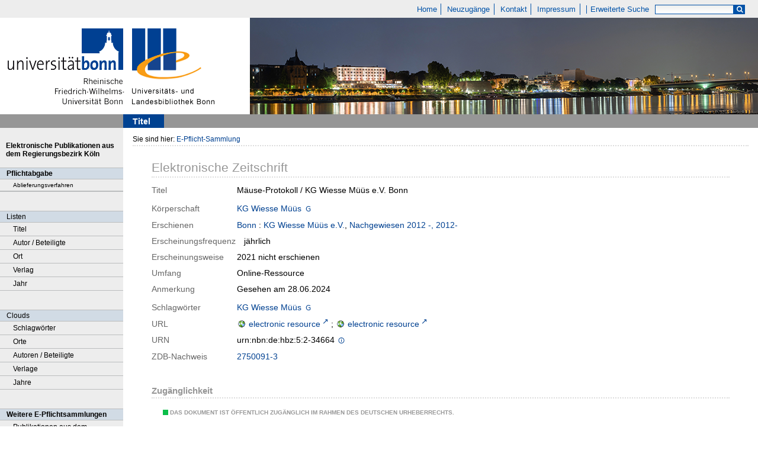

--- FILE ---
content_type: text/html;charset=utf-8
request_url: https://epflicht.ulb.uni-bonn.de/periodical/titleinfo/131524
body_size: 5435
content:
<!DOCTYPE html>
<html lang="de"><head><title>E-Pflicht-Sammlung / M&#228;use-Protokoll</title><meta name="twitter:image" content="http://epflicht.ulb.uni-bonn.de/download/webcache/304/"/><meta name="twitter:title" content="M&#228;use-Protokoll / KG Wiesse M&#252;&#252;s e.V. Bonn. Bonn : KG Wiesse M&#252;&#252;s e.V., Nachgewiesen 2012 -, 2012-"/><meta property="og:site" content="E-Pflicht-Sammlung"/><meta property="og:url" content="http://epflicht.ulb.uni-bonn.de/131524"/><meta property="og:type" content="book"/><meta property="og:title" content="M&#228;use-Protokoll / KG Wiesse M&#252;&#252;s e.V. Bonn"/><meta property="book:release_date" content="2012"/><meta property="og:image" content="http://epflicht.ulb.uni-bonn.de/download/webcache/304/"/><meta property="og:image:width" content="304"/><meta property="og:image:height" content="NaN"/><meta http-equiv="Content-Type" content="xml; charset=UTF-8"/><meta name="viewport" content="width = device-width, initial-scale = 1"/><meta name="description" content="Home. M&#228;use-Protokoll / KG Wiesse M&#252;&#252;s e.V. Bonn. Bonn : KG Wiesse M&#252;&#252;s e.V., Nachgewiesen 2012 -, 2012-"/><meta lang="de" content=""/><link rel="shortcut icon" href="/domainimage/favicon.ico" type="image/x-icon"/><link rel="alternate" type="application/rss+xml" title="Home" href="/rss"/><link type="text/css" href="/css/ulb-bonn-epflicht.ulbbnpc_content.css?4042893197151959741" rel="stylesheet"/><script src="/thirdparty/jquery-3.6.0.min.js">&#160;</script><script defer="" src="/static/scripts/main.js">&#160;</script><script defer="" src="/static/scripts/common.js">&#160;</script><script defer="" src="/static/scripts/titleinfo.js">&#160;</script></head><body style="" class="bd-guest   bd-flexLayout bd-root bd-r-ulbbnpc bd-m- bd-ulbbnpc  bd-epflicht bd-periodical bd-portal bd-metadata bd-portal-titleinfo bd-metadata-titleinfo bd-periodical-titleinfo bd-periodical-titleinfo-131524 bd-ejournal"><span style="display:none" id="meta"><var id="tree">&#160;<var id="timeout" value="3600" class=" sessionsys"> </var><var id="name" value="ulbbnpc" class=" domain"> </var><var id="relativeRootDomain" value="ulbbnpc" class=" domain"> </var><var id="pathinfo" value="/periodical/titleinfo/131524" class=" request"> </var><var id="fulldata" value="false" class=" domain"> </var><var id="search-linkDetailedsearchScope" value="root" class=" templating"> </var><var id="class" value="periodical" class=" request"> </var><var id="classtype" value="portal" class=" request"> </var><var id="tab" value="titleinfo" class=" request"> </var><var id="id" value="131524" class=" request"> </var><var id="leftColToggled" value="false" class=" session"> </var><var id="facetFilterToggled" value="false" class=" session"> </var><var id="topheight" value="80" class=" session"> </var><var id="bottomheight" value="20" class=" session"> </var><var id="bodywidth" value="1000" class=" session"> </var><var id="centercolwidth" value="0" class=" session"> </var><var id="middlerowheight" value="476" class=" session"> </var><var id="numberOfThumbs" value="20" class=" session"> </var><var id="clientwidth" value="1000" class=" session"> </var><var id="fullScreen" value="false" class=" session"> </var><var id="staticWidth" value="false" class=" session"> </var><var id="rightcolwidth" value="220" class=" session"> </var><var id="leftcolwidth" value="200" class=" session"> </var><var id="zoomwidth" value="600" class=" session"> </var><var id="mode" value="w" class=" session"> </var><var id="initialized" value="false" class=" session"> </var><var id="sizes" value="128,1200,2000,0,1000,304,1504,504,800" class=" webcache"> </var><var id="availableZoomLevels" value="304,504,800,1000,1504,2000" class=" webcache"> </var><var id="js-toggleMobileNavi" value="false" class=" templating"> </var><var id="fullscreen-fullzoomOnly" value="false" class=" templating"> </var><var id="css-mobileMin" value="0" class=" templating"> </var><var id="tei-on" value="false" class=" templating"> </var><var id="search-alertIfEmpty" value="true" class=" templating"> </var><var id="search-quicksearchScope" value="root" class=" templating"> </var><var id="search-toggleListMinStructs" value="3" class=" templating"> </var><var id="search-highlightingColor" value="00808066" class=" templating"> </var><var id="layout-wrapperMargins" value="body" class=" templating"> </var><var id="layout-useMiddleContentDIV" value="false" class=" templating"> </var><var id="layout-navPortAboveMiddleContentDIV" value="false" class=" templating"> </var><var id="navPort-align" value="top" class=" templating"> </var><var id="navPath-pageviewStructureResize" value="js" class=" templating"> </var><var id="layout-useLayout" value="flexLayout" class=" templating"> </var><var id="listNavigation-keepToggleState" value="false" class=" templating"> </var><var id="fullscreen-mode" value="None" class=" templating"> </var></var><var id="client" value="browser">&#160;</var><var id="guest" value="true">&#160;</var><var class="layout" id="colleft" value="titleinfo,">&#160;</var><var class="layout" id="colright" value="">&#160;</var></span><div id="main" class="divmain "><div id="topParts" class="flex-s-col "><a class="screenreaders" href="#leftParts">zum Hauptmen&#252;</a><a class="screenreaders" href="#centerParts">zum Inhalt</a><header role="banner" class=""><div id="defaultTop" class="wiki wiki-top defaultTop wiki-defaultTop defaultTop ">
	<table cellpadding="0" cellspacing="0" class="topContent" id="topContent">
			<tr>
				<td id="topmenu">
					<a id="linkHome" class="textlink " href="/" title="Home - Home">Home</a>
					<a id="newEntries" class="textlink" href="/nav/history">Neuzug&#228;nge</a>
					<a id="linkContact" class=" textlink" href="/wiki/contact">Kontakt</a>
					<a id="linkImprint" class=" textlink" href="/doc/imprint">Impressum</a>
					<span id="chooseLanguages">
						
					</span>
					<a class="textlink   " id="searchexpert" href="/search" style="border-right:0;padding-left:8">Erweiterte Suche</a>
					<form method="get" onsubmit="return alertIfEmpty()" name="searchBox" class="searchform" id="quickSearchform" action="/search/quick" style="margin-left:0"><label class="screenreaders" for="quicksearch">Schnellsuche: </label><input type="text" id="quicksearch" name="query" class="quicksearch" onfocus="this.value=''" style="" value="" preset="" msg="Bitte mindestens einen Suchbegriff eingeben."/><button type="submit" id="quicksearchSubmit" class="button large edge slim flat noborder searchglass"><span class="hidden">OK</span></button></form>
				</td>
			</tr>
			<tr>
				
				<td id="toplogo"><a href="http://www.uni-bonn.de" target="_blank"><img alt="" src="/domainimage/logo.png"/></a><a href="http://www.ulb.uni-bonn.de"><img alt="" src="/domainimage/logo_ulb_web.png"/></a></td>
			</tr>
	</table>
</div><nav class="navPort   "><ul id="navPort" class="nav-inline navPort-metadata navPort-periodical-titleinfo"><li class="viewCtrl_sel  tab-titleinfo firstCtrl tab-metadata-titleinfo" id="tab-periodical-titleinfo"><span><i class="cap tab">Titel</i><i class="cap abbrTab __tabTitleinfoAbbr">Titel</i></span></li><span style="font-size:0px">&#160;</span></ul></nav></header></div><div id="middleParts" class="flex-s-col "><div id="leftParts" class="leftcol"><a class="screenreaders" name="leftParts">&#160;</a><div id="leftContent"><nav role="navigation"><div id="custom-left-first" class="wiki wiki-left custom-left-first wiki-custom-left-first customLeftFirst "><wiki part="customLeftFirst" identifier="custom-left-first" otid="131524" missing="true"/></div>
				<div id="electronicPublications">
					<a href="/">Elektronische Publikationen aus dem Regierungsbezirk K&#246;ln</a>
				</div>
			<section><div class="menusection menuboxDeliverer"><div class="menuheader menuheaderDeliveryProcess">Pflichtabgabe</div><div class="menubox menuboxDeliverer menuboxDelivererLogin"><a href="/publisher">Ablieferungsverfahren</a></div></div></section><section><div class="menusection menusection-selectIndex"><h4 class="menuheader" id="menuboxSelectIndexHeader"><div>Listen</div></h4><div class="menubox menubox" id="menuboxSelectIndexBox"><ul class="vl-nav nav"><li><a class="index-title " href="/nav/index/title">Titel</a></li><li><a class="index-name " href="/nav/index/name">Autor / Beteiligte</a></li><li><a class="index-place " href="/nav/index/place">Ort</a></li><li><a class="index-printer-publisher " href="/nav/index/printer-publisher">Verlag</a></li><li><a class="index-date last" href="/nav/index/date">Jahr</a></li></ul></div></div></section><section><div class="menusection menusection-clouds"><h4 class="menuheader" id="menuboxCloudsHeader"><div>Clouds</div></h4><div class="menubox menubox" id="menuboxCloudsBox"><ul class="vl-nav nav"><li><a class="cloud-keyword  first" href="/nav/cloud/keyword">Schlagw&#246;rter</a></li><li><a class="cloud-place " href="/nav/cloud/place">Orte</a></li><li><a class="cloud-name " href="/nav/cloud/name">Autoren / Beteiligte</a></li><li><a class="cloud-publisher " href="/nav/cloud/publisher">Verlage</a></li><li><a class="cloud-date  last" href="/nav/cloud/date">Jahre</a></li></ul></div></div></section>
				<div class="menuheader">Weitere E-Pflichtsammlungen</div>
				<div class="menubox">
					<a target="_blank" href="https://e-pflicht.ub.uni-duesseldorf.de/">Publikationen aus dem Regierungsbezirk D&#252;sseldorf</a>
					
					<a target="_blank" href="https://epflicht.ulb.uni-muenster.de/">Publikationen aus den Regierungsbezirken M&#252;nster, Arnsberg und Detmold </a>
				</div>
			<div id="custom-left" class="wiki wiki-left custom-left wiki-custom-left customLeftLast "><wiki part="customLeftLast" identifier="custom-left" otid="131524" missing="true"/></div></nav></div></div><div id="centerParts" class="maincol "><main role="main" class=""><img alt="" style="position:absolute;left:-9999px" id="cInfo" width="0" height="0"/><var id="publicationID" value="131524" class="zoomfullScreen"> </var><var id="mdlistCols" value="false"> </var><var id="isFullzoom" value="false" class="zoomfullScreen"> </var><var id="employsPageview" value="true" class="pagetabs"> </var><var id="webcacheSizes" value="128,304,504,800,1000,1200,1504,2000"> </var><var id="navLastSearchUrl" value=""> </var><nav role="navigation" class="wr-portalBreadcrumbs"><div class="portalBreadcrumbs noListNavigation-margin"><div class="contentWrapper"><span class="intro item">Sie sind hier: </span><a class="item" href="/">E-Pflicht-Sammlung</a></div></div></nav><div id="div-titleinfo" class="datacol csslayout type_ejournal"><div id="titleinfo" class="csslayout  "><div class="titleinfoPart-right titleinfoPartLayout-column"><div id="titleInfoMetadata" class="titleInfo columns"><h1 class="mainheader " id=""><div class="headertext"><div>Elektronische Zeitschrift</div></div></h1><ul class="nav"><li class="cols" id="mods_titleInfoTitleNotType"><div class="name title ">Titel</div><div class="value title "><div class="valueDiv">M&#228;use-Protokoll / KG Wiesse M&#252;&#252;s e.V. Bonn</div></div></li><li class="cols" id="mods_nameTypeCorporate"><div class="name ">K&#246;rperschaft</div><div class="value "><a id="bib.personalName" class="personalName" href="/search?operation=searchRetrieve&amp;query=bib.personalName%3D%22KG%20Wiesse%20M%C3%BC%C3%BCs%22%20and%20vl.domain%3Dulbbnpc sortBy dc.title%2Fasc" title="Suche nach: Autor / Beteiligte = KG Wiesse M&#252;&#252;s">KG Wiesse M&#252;&#252;s</a> <a title="In der Gemeinsamen Normdatei der DNB nachschlagen" href="http://d-nb.info/gnd/6530298-9" target="_blank"><span class="ln-ico ln-dnb"/></a></div></li><li class="cols" id="mods_originInfoNotEditionElectronicEdition"><div class="name ">Erschienen</div><div class="value "><a id="bib.originPlace" class="" href="/search?operation=searchRetrieve&amp;query=(bib.originPlace%3D%22Bonn%22)%20and%20vl.domain%3Dulbbnpc sortBy dc.title%2Fasc" title="Suche nach: Ort = Bonn">Bonn</a> : <a id="vl.printer-publisher" class="" href="/search?operation=searchRetrieve&amp;query=(vl.printer-publisher%3D%22KG%20Wiesse%20M%C3%BC%C3%BCs%20e.V.%22)%20and%20vl.domain%3Dulbbnpc sortBy dc.title%2Fasc" title="Suche nach: Verlag = KG Wiesse M&#252;&#252;s e.V.">KG Wiesse M&#252;&#252;s e.V.</a>, <a id="dc.date" class="" href="/search?operation=searchRetrieve&amp;query=dc.date%3D%222012%22%20and%20vl.domain%3Dulbbnpc sortBy dc.title%2Fasc" title="Suche nach: Jahr = 2012">Nachgewiesen 2012 -, 2012-</a></div></li><li class="cols" id="mods_originInfoFrequency"><div class="name ">Erscheinungsfrequenz</div><div class="value "><span class="mods-frequency">j&#228;hrlich</span> </div></li><li class="cols" id="mods_noteNumbering"><div class="name modsNote">Erscheinungsweise</div><div class="value modsNote">2021 nicht erschienen</div></li><li class="cols" id="mods_physicalDescriptionExtent"><div class="name ">Umfang</div><div class="value "><span class="mods-extent">Online-Ressource</span> </div></li><li class="cols" id="mods_noteNotType"><div class="name modsNote">Anmerkung</div><div class="value modsNote"><div class="valueDiv-3  mods-note">Gesehen am 28.06.2024</div></div></li><li class="cols" id="mods_subject"><div class="name ">Schlagw&#246;rter</div><div class="value "><span class="mods-name"><a id="bib.personalName" class="" href="/search?operation=searchRetrieve&amp;query=bib.personalName%3D%22KG%20Wiesse%20M%C3%BC%C3%BCs%22%20and%20vl.domain%3Dulbbnpc sortBy dc.title%2Fasc" title="Suche nach: Autor / Beteiligte = KG Wiesse M&#252;&#252;s">KG Wiesse M&#252;&#252;s</a>  <a title="In der Gemeinsamen Normdatei der DNB nachschlagen" href="http://d-nb.info/gnd/6530298-9" target="_blank"><span class="ln-ico ln-dnb"/></a></span> </div></li><li class="cols" id="mods_locationURL"><div class="name ">URL</div><div class="value "><span class="mods-url"><a class="external" target="_blank" href="https://nbn-resolving.org/urn:nbn:de:hbz:5:2-34664">electronic resource</a><span class="subj-sep"> ;</span></span> <span class="mods-url"><a class="external" target="_blank" href="https://wiesse-muus.de/ueber-uns/">electronic resource</a></span> </div></li><li class="cols" id="mods_IdentifierUrn"><div class="name ">URN</div><div class="value "><span>urn:nbn:de:hbz:5:2-34664&#160;</span><a class="vlIcon" href="/wiki/identifier/urnresolving?urn=urn:nbn:de:hbz:5:2-34664"><span class="ln-ico ln-info"/></a></div></li><li class="cols" id="mods_identifierZdb"><div class="name ">ZDB-Nachweis</div><div class="value "><a target="_blank" href="http://ld.zdb-services.de/resource/2750091-3"><span>2750091-3</span></a></div></li></ul></div><div class="titleInfo titleAdd columns " id="titleInfoRestrictioninfo"><div class="subheader" role="heading">Zug&#228;nglichkeit</div><ul class="nav"><li><span class="infoFly  licenseInfo allowed-true"><span class="licenseInfo-indicator licenseInfo-indicator-allowed-true licenseInfo-indicator-vlreader-true">&#160;</span><span class="licenseInfo-accessmsg">Das Dokument ist &#246;ffentlich zug&#228;nglich im Rahmen des deutschen Urheberrechts.</span></span></li></ul></div><div class="titleInfo titleAdd columns " id="titleInfoClassification"><div class="subheader" role="heading">Klassifikation</div><ul class="nav"><li><div class="titleInfoClassification"><div class="classificationLinks linkedAncestorStructureAxis ulbbnpc"><nav role="navigation"><a class="item pos1 ulbbnpc" href="/nav/classification/179099">Dokumente zur Region</a> <span class="pos2"> &#8594; </span><a class="item pos2 ulbbnpc" href="/nav/classification/60236">Volkskunde. Gesellschaft. Kultur. Bildung</a> <span class="pos3"> &#8594; </span><a class="item pos3 ulbbnpc" href="/nav/classification/60237">Volkskunde</a> <span class="pos4"> &#8594; </span><a class="item pos4 ulbbnpc" href="/nav/classification/60240">Brauchtum</a> <span class="pos5"> &#8594; </span><a class="item pos5 ulbbnpc" href="/nav/classification/60242">Brauchtum im Jahreslauf</a> <span class="pos6"> &#8594; </span><a class="item pos6 ulbbnpc" href="/nav/classification/60244">Fastnacht. Karneval</a> </nav></div><div class="classificationLinks linkedAncestorStructureAxis ulbbnpc"><nav role="navigation"><a class="item pos1 ulbbnpc" href="/nav/classification/179099">Dokumente zur Region</a> <span class="pos2"> &#8594; </span><a class="item pos2 ulbbnpc" href="/nav/classification/60236">Volkskunde. Gesellschaft. Kultur. Bildung</a> <span class="pos3"> &#8594; </span><a class="item pos3 ulbbnpc" href="/nav/classification/60306">Gesellschaft</a> <span class="pos4"> &#8594; </span><a class="item pos4 ulbbnpc" href="/nav/classification/60317">Soziale Gruppen</a> <span class="pos5"> &#8594; </span><a class="item pos5 ulbbnpc" href="/nav/classification/60322">Vereine. Interessenverb&#228;nde</a> </nav></div></div></li></ul></div><div class="titleInfo titleAdd columns " id="titleInfoLinkActions"><div class="subheader" role="heading">Links</div><ul class="nav"><li class="cols"><div class="name titleinfoLinkAction">Nachweis</div><div id="titleinfoLinksOpac" class="value titleinfoLinkAction"><div class="opacLink" style="padding-bottom:0"><a href="https://bonnus.ulb.uni-bonn.de/discovery/search?query=any,contains,990202448140206441&amp;tab=Everything&amp;search_scope=MyInst_and_CI&amp;vid=49HBZ_ULB:DEFAULT&amp;offset=0" target="_blank" class="external"><span class="ln-ico ln-info"/><span class="hide-underlined">&#160;</span><span>Universit&#228;ts- und Landesbibliothek Bonn</span></a></div></div></li></ul></div><div class="titleInfo titleAdd columns titleInfoMetadataChildren" id="titleInfoJournal_volumes"><div class="subheader">Jahrg&#228;nge</div><ul class="nav"><li><div class="no-cols"><div class="vlcol "><div class="titleLinks -title"><a class="childLink" href="/periodical/titleinfo/131528"><div class="title"><span class="partInfo">2012</span></div></a></div></div><div class="vlcol "><div class="titleLinks -title"><a class="childLink" href="/periodical/titleinfo/131530"><div class="title"><span class="partInfo">2013</span></div></a></div></div><div class="vlcol "><div class="titleLinks -title"><a class="childLink" href="/periodical/titleinfo/154964"><div class="title"><span class="partInfo">2014</span></div></a></div></div><div class="vlcol "><div class="titleLinks -title"><a class="childLink" href="/periodical/titleinfo/370390"><div class="title"><span class="partInfo">2018</span></div></a></div></div><div class="vlcol "><div class="titleLinks -title"><a class="childLink" href="/periodical/titleinfo/521566"><div class="title"><span class="partInfo">2019</span></div></a></div></div><div class="vlcol "><div class="titleLinks -title"><a class="childLink" href="/periodical/titleinfo/571898"><div class="title"><span class="partInfo">2020</span></div></a></div></div><div class="vlcol "><div class="titleLinks -title"><a class="childLink" href="/periodical/titleinfo/749466"><div class="title"><span class="partInfo">2021 nicht erschienen</span></div></a></div></div><div class="vlcol "><div class="titleLinks -title"><a class="childLink" href="/periodical/titleinfo/749467"><div class="title"><span class="partInfo">2022</span></div></a></div></div><div class="vlcol "><div class="titleLinks -title"><a class="childLink" href="/periodical/titleinfo/749468"><div class="title"><span class="partInfo">2023</span></div></a></div></div><div class="vlcol "><div class="titleLinks -title"><a class="childLink" href="/periodical/titleinfo/770851"><div class="title"><span class="partInfo">2024</span></div></a></div></div></div></li></ul></div><part type="titleinfoGoStructureLink" alignInner="right"/><div class="titleInfo titleAdd columns " id="displayLicenseInfo"><div class="subheader" role="heading">Nutzungshinweis</div><ul class="nav"><li class="cols"><div class="name licenseTerms"><img title="Nutzungsrechte eingeschr&#228;nkt" src="https://rightsstatements.org/files/buttons/InC.dark-white-interior.svg" class="license-img rsorg"/></div><div id="" class="value licenseTerms"><a href="https://rightsstatements.org/vocab/InC/1.0/" target="_blank" rel="license">Das Medienwerk ist im Rahmen des deutschen Urheberrechts nutzbar.</a></div></li></ul></div></div></div></div></main></div></div><div id="bottomParts" class="flex-s-col "><footer role="contentinfo" class=""><div id="custom-footer" class="wiki wiki-bottom custom-footer wiki-custom-footer customFooter "><div class="top">
</div>

<div class="bottom">
    <div>
        <span class="fleft">
        </span>
        <span class="fright">
            <a id="linkImprint" class=" textlink" href="/doc/imprint">Impressum</a>
            <a target=" _blank" href="https://www.uni-bonn.de/de/datenschutzerklaerung">Datenschutz</a>
        </span>
    </div>
</div></div><div class="footerContent" id="footerContent"><span class="f-links-vls"><a id="footerLinkVLS" target="_blank" href="http://www.semantics.de/produkte/visual_library/">Visual Library Server 2026</a></span></div></footer></div></div></body></html>